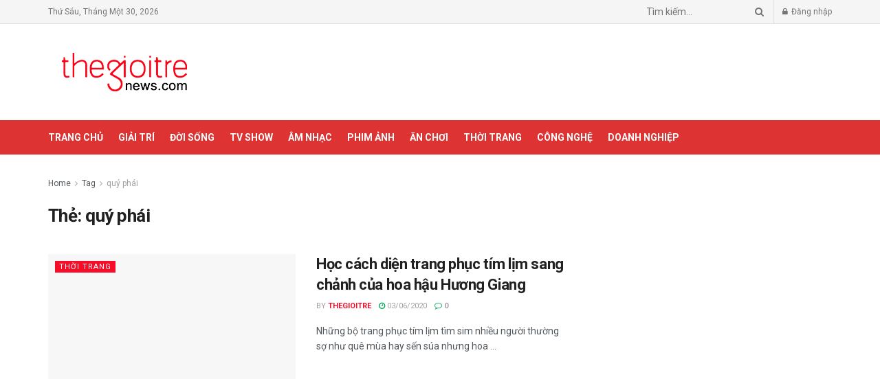

--- FILE ---
content_type: text/html; charset=UTF-8
request_url: https://thegioitrenews.com/tag/quy-phai
body_size: 17257
content:
<!doctype html>
<!--[if lt IE 7]> <html class="no-js lt-ie9 lt-ie8 lt-ie7" lang="vi"> <![endif]-->
<!--[if IE 7]>    <html class="no-js lt-ie9 lt-ie8" lang="vi"> <![endif]-->
<!--[if IE 8]>    <html class="no-js lt-ie9" lang="vi"> <![endif]-->
<!--[if IE 9]>    <html class="no-js lt-ie10" lang="vi"> <![endif]-->
<!--[if gt IE 8]><!--> <html class="no-js" lang="vi"> <!--<![endif]-->
<head><script>if(navigator.userAgent.match(/MSIE|Internet Explorer/i)||navigator.userAgent.match(/Trident\/7\..*?rv:11/i)){var href=document.location.href;if(!href.match(/[?&]nowprocket/)){if(href.indexOf("?")==-1){if(href.indexOf("#")==-1){document.location.href=href+"?nowprocket=1"}else{document.location.href=href.replace("#","?nowprocket=1#")}}else{if(href.indexOf("#")==-1){document.location.href=href+"&nowprocket=1"}else{document.location.href=href.replace("#","&nowprocket=1#")}}}}</script><script>class RocketLazyLoadScripts{constructor(e){this.triggerEvents=e,this.eventOptions={passive:!0},this.userEventListener=this.triggerListener.bind(this),this.delayedScripts={normal:[],async:[],defer:[]},this.allJQueries=[]}_addUserInteractionListener(e){this.triggerEvents.forEach((t=>window.addEventListener(t,e.userEventListener,e.eventOptions)))}_removeUserInteractionListener(e){this.triggerEvents.forEach((t=>window.removeEventListener(t,e.userEventListener,e.eventOptions)))}triggerListener(){this._removeUserInteractionListener(this),this._loadEverythingNow()}async _loadEverythingNow(){this._handleDocumentWrite(),this._registerAllDelayedScripts(),this._preloadAllScripts(),await this._loadScriptsFromList(this.delayedScripts.normal),await this._loadScriptsFromList(this.delayedScripts.defer),await this._loadScriptsFromList(this.delayedScripts.async),await this._triggerDOMContentLoaded(),await this._triggerWindowLoad(),window.dispatchEvent(new Event("rocket-allScriptsLoaded"))}_registerAllDelayedScripts(){document.querySelectorAll("script[type=rocketlazyloadscript]").forEach((e=>{e.hasAttribute("src")?e.hasAttribute("async")&&!1!==e.async?this.delayedScripts.async.push(e):e.hasAttribute("defer")&&!1!==e.defer||"module"===e.getAttribute("data-rocket-type")?this.delayedScripts.defer.push(e):this.delayedScripts.normal.push(e):this.delayedScripts.normal.push(e)}))}async _transformScript(e){return await this._requestAnimFrame(),new Promise((t=>{var n=document.createElement("script");[...e.attributes].forEach((e=>{let t=e.nodeName;"type"!==t&&("data-rocket-type"===t&&(t="type"),n.setAttribute(t,e.nodeValue))})),e.hasAttribute("src")?(n.addEventListener("load",t),n.addEventListener("error",t)):(n.text=e.text,t()),e.parentNode.replaceChild(n,e)}))}async _loadScriptsFromList(e){const t=e.shift();return t?(await this._transformScript(t),this._loadScriptsFromList(e)):Promise.resolve()}_preloadAllScripts(){var e=document.createDocumentFragment();[...this.delayedScripts.normal,...this.delayedScripts.defer,...this.delayedScripts.async].forEach((t=>{const n=t.getAttribute("src");if(n){const t=document.createElement("link");t.href=n,t.rel="preload",t.as="script",e.appendChild(t)}})),document.head.appendChild(e)}_delayEventListeners(){let e={};function t(t,n){!function(t){function n(n){return e[t].eventsToRewrite.indexOf(n)>=0?"rocket-"+n:n}e[t]||(e[t]={originalFunctions:{add:t.addEventListener,remove:t.removeEventListener},eventsToRewrite:[]},t.addEventListener=function(){arguments[0]=n(arguments[0]),e[t].originalFunctions.add.apply(t,arguments)},t.removeEventListener=function(){arguments[0]=n(arguments[0]),e[t].originalFunctions.remove.apply(t,arguments)})}(t),e[t].eventsToRewrite.push(n)}function n(e,t){const n=e[t];Object.defineProperty(e,t,{get:n||function(){},set:n=>{e["rocket"+t]=n}})}t(document,"DOMContentLoaded"),t(window,"DOMContentLoaded"),t(window,"load"),t(window,"pageshow"),t(document,"readystatechange"),n(document,"onreadystatechange"),n(window,"onload"),n(window,"onpageshow")}_delayJQueryReady(e){let t;Object.defineProperty(window,"jQuery",{get:()=>t,set(n){if(n&&n.fn&&!e.allJQueries.includes(n)){n.fn.ready=n.fn.init.prototype.ready=function(t){e.domReadyFired?t.bind(document)(n):document.addEventListener("rocket-DOMContentLoaded",(()=>t.bind(document)(n)))};const t=n.fn.on;n.fn.on=n.fn.init.prototype.on=function(){if(this[0]===window){function e(e){return e.split(" ").map((e=>"load"===e?"rocket-load":e)).join(" ")}"string"==typeof arguments[0]||arguments[0]instanceof String?arguments[0]=e(arguments[0]):"object"==typeof arguments[0]&&Object.keys(arguments[0]).forEach((t=>{delete Object.assign(arguments[0],{[e(t)]:arguments[0][t]})[t]}))}return t.apply(this,arguments),this},e.allJQueries.push(n)}t=n}})}async _triggerDOMContentLoaded(){this.domReadyFired=!0,await this._requestAnimFrame(),document.dispatchEvent(new Event("rocket-DOMContentLoaded")),await this._requestAnimFrame(),window.dispatchEvent(new Event("rocket-DOMContentLoaded")),await this._requestAnimFrame(),document.dispatchEvent(new Event("rocket-readystatechange")),await this._requestAnimFrame(),document.rocketonreadystatechange&&document.rocketonreadystatechange()}async _triggerWindowLoad(){await this._requestAnimFrame(),window.dispatchEvent(new Event("rocket-load")),await this._requestAnimFrame(),window.rocketonload&&window.rocketonload(),await this._requestAnimFrame(),this.allJQueries.forEach((e=>e(window).trigger("rocket-load"))),window.dispatchEvent(new Event("rocket-pageshow")),await this._requestAnimFrame(),window.rocketonpageshow&&window.rocketonpageshow()}_handleDocumentWrite(){const e=new Map;document.write=document.writeln=function(t){const n=document.currentScript,r=document.createRange(),i=n.parentElement;let o=e.get(n);void 0===o&&(o=n.nextSibling,e.set(n,o));const a=document.createDocumentFragment();r.setStart(a,0),a.appendChild(r.createContextualFragment(t)),i.insertBefore(a,o)}}async _requestAnimFrame(){return new Promise((e=>requestAnimationFrame(e)))}static run(){const e=new RocketLazyLoadScripts(["keydown","mouseover","touchmove","touchstart","wheel"]);e._delayEventListeners(),e._delayJQueryReady(e),e._addUserInteractionListener(e)}}RocketLazyLoadScripts.run();
</script>
    <meta http-equiv="Content-Type" content="text/html; charset=UTF-8" />
    <meta name='viewport' content='width=device-width, initial-scale=1, user-scalable=yes' />
    <link rel="profile" href="http://gmpg.org/xfn/11" />
    <link rel="pingback" href="https://thegioitrenews.com/xmlrpc.php" />
    <title>quý phái &#8211; Thế giới trẻ</title>
<meta name='robots' content='max-image-preview:large' />
<meta property="og:type" content="website">
<meta property="og:title" content="Học cách diện trang phục tím lịm sang chảnh của hoa hậu Hương Giang">
<meta property="og:site_name" content="Thế giới trẻ">
<meta property="og:description" content="Những bộ trang phục tím lịm tìm sim nhiều người thường sợ như quê mùa hay sến súa nhưng hoa hậu Hương Giang diện lên người lại cùng sang trọng, quý phái và trẻ trung.">
<meta property="og:url" content="https://thegioitrenews.com/tag/quy-phai">
<meta property="og:image" content="https://thegioitrenews.com/wp-content/uploads/2020/06/hg.jpg">
<meta property="og:image:height" content="466">
<meta property="og:image:width" content="700">
<meta name="twitter:card" content="summary">
<meta name="twitter:url" content="https://thegioitrenews.com/tag/quy-phai">
<meta name="twitter:title" content="Học cách diện trang phục tím lịm sang chảnh của hoa hậu Hương Giang">
<meta name="twitter:description" content="Những bộ trang phục tím lịm tìm sim nhiều người thường sợ như quê mùa hay sến súa nhưng hoa">
<meta name="twitter:image:src" content="https://thegioitrenews.com/wp-content/uploads/2020/06/hg.jpg">
<meta name="twitter:image:width" content="700">
<meta name="twitter:image:height" content="466">
<meta name="twitter:site" content="http://twitter.com">
			<script type="rocketlazyloadscript" data-rocket-type="text/javascript">
              var jnews_ajax_url = '/?ajax-request=jnews'
			</script>
			<script type="rocketlazyloadscript" data-rocket-type="text/javascript">;window.jnews=window.jnews||{},window.jnews.library=window.jnews.library||{},window.jnews.library=function(){"use strict";var t=this;t.win=window,t.doc=document,t.globalBody=t.doc.getElementsByTagName("body")[0],t.globalBody=t.globalBody?t.globalBody:t.doc,t.win.jnewsDataStorage=t.win.jnewsDataStorage||{_storage:new WeakMap,put:function(t,e,n){this._storage.has(t)||this._storage.set(t,new Map),this._storage.get(t).set(e,n)},get:function(t,e){return this._storage.get(t).get(e)},has:function(t,e){return this._storage.has(t)&&this._storage.get(t).has(e)},remove:function(t,e){var n=this._storage.get(t).delete(e);return 0===!this._storage.get(t).size&&this._storage.delete(t),n}},t.windowWidth=function(){return t.win.innerWidth||t.docEl.clientWidth||t.globalBody.clientWidth},t.windowHeight=function(){return t.win.innerHeight||t.docEl.clientHeight||t.globalBody.clientHeight},t.requestAnimationFrame=t.win.requestAnimationFrame||t.win.webkitRequestAnimationFrame||t.win.mozRequestAnimationFrame||t.win.msRequestAnimationFrame||window.oRequestAnimationFrame||function(t){return setTimeout(t,1e3/60)},t.cancelAnimationFrame=t.win.cancelAnimationFrame||t.win.webkitCancelAnimationFrame||t.win.webkitCancelRequestAnimationFrame||t.win.mozCancelAnimationFrame||t.win.msCancelRequestAnimationFrame||t.win.oCancelRequestAnimationFrame||function(t){clearTimeout(t)},t.classListSupport="classList"in document.createElement("_"),t.hasClass=t.classListSupport?function(t,e){return t.classList.contains(e)}:function(t,e){return t.className.indexOf(e)>=0},t.addClass=t.classListSupport?function(e,n){t.hasClass(e,n)||e.classList.add(n)}:function(e,n){t.hasClass(e,n)||(e.className+=" "+n)},t.removeClass=t.classListSupport?function(e,n){t.hasClass(e,n)&&e.classList.remove(n)}:function(e,n){t.hasClass(e,n)&&(e.className=e.className.replace(n,""))},t.objKeys=function(t){var e=[];for(var n in t)Object.prototype.hasOwnProperty.call(t,n)&&e.push(n);return e},t.isObjectSame=function(t,e){var n=!0;return JSON.stringify(t)!==JSON.stringify(e)&&(n=!1),n},t.extend=function(){for(var t,e,n,i=arguments[0]||{},o=1,a=arguments.length;o<a;o++)if(null!==(t=arguments[o]))for(e in t)i!==(n=t[e])&&void 0!==n&&(i[e]=n);return i},t.dataStorage=t.win.jnewsDataStorage,t.isVisible=function(t){return 0!==t.offsetWidth&&0!==t.offsetHeight||t.getBoundingClientRect().length},t.getHeight=function(t){return t.offsetHeight||t.clientHeight||t.getBoundingClientRect().height},t.getWidth=function(t){return t.offsetWidth||t.clientWidth||t.getBoundingClientRect().width},t.supportsPassive=!1;try{var e=Object.defineProperty({},"passive",{get:function(){t.supportsPassive=!0}});"createEvent"in t.doc?t.win.addEventListener("test",null,e):"fireEvent"in t.doc&&t.win.attachEvent("test",null)}catch(t){}t.passiveOption=!!t.supportsPassive&&{passive:!0},t.addEvents=function(e,n,i){for(var o in n){var a=["touchstart","touchmove"].indexOf(o)>=0&&!i&&t.passiveOption;"createEvent"in t.doc?e.addEventListener(o,n[o],a):"fireEvent"in t.doc&&e.attachEvent("on"+o,n[o])}},t.removeEvents=function(e,n){for(var i in n)"createEvent"in t.doc?e.removeEventListener(i,n[i]):"fireEvent"in t.doc&&e.detachEvent("on"+i,n[i])},t.triggerEvents=function(e,n,i){var o;i=i||{detail:null};return"createEvent"in t.doc?(!(o=t.doc.createEvent("CustomEvent")||new CustomEvent(n)).initCustomEvent||o.initCustomEvent(n,!0,!1,i),void e.dispatchEvent(o)):"fireEvent"in t.doc?((o=t.doc.createEventObject()).eventType=n,void e.fireEvent("on"+o.eventType,o)):void 0},t.getParents=function(e,n){void 0===n&&(n=t.doc);for(var i=[],o=e.parentNode,a=!1;!a;)if(o){var s=o;s.querySelectorAll(n).length?a=!0:(i.push(s),o=s.parentNode)}else i=[],a=!0;return i},t.forEach=function(t,e,n){for(var i=0,o=t.length;i<o;i++)e.call(n,t[i],i)},t.getText=function(t){return t.innerText||t.textContent},t.setText=function(t,e){var n="object"==typeof e?e.innerText||e.textContent:e;t.innerText&&(t.innerText=n),t.textContent&&(t.textContent=n)},t.httpBuildQuery=function(e){return t.objKeys(e).reduce(function e(n){var i=arguments.length>1&&void 0!==arguments[1]?arguments[1]:null;return function(o,a){var s=n[a];a=encodeURIComponent(a);var r=i?"".concat(i,"[").concat(a,"]"):a;return null==s||"function"==typeof s?(o.push("".concat(r,"=")),o):["number","boolean","string"].includes(typeof s)?(o.push("".concat(r,"=").concat(encodeURIComponent(s))),o):(o.push(t.objKeys(s).reduce(e(s,r),[]).join("&")),o)}}(e),[]).join("&")},t.scrollTo=function(e,n,i){function o(t,e,n){this.start=this.position(),this.change=t-this.start,this.currentTime=0,this.increment=20,this.duration=void 0===n?500:n,this.callback=e,this.finish=!1,this.animateScroll()}return Math.easeInOutQuad=function(t,e,n,i){return(t/=i/2)<1?n/2*t*t+e:-n/2*(--t*(t-2)-1)+e},o.prototype.stop=function(){this.finish=!0},o.prototype.move=function(e){t.doc.documentElement.scrollTop=e,t.globalBody.parentNode.scrollTop=e,t.globalBody.scrollTop=e},o.prototype.position=function(){return t.doc.documentElement.scrollTop||t.globalBody.parentNode.scrollTop||t.globalBody.scrollTop},o.prototype.animateScroll=function(){this.currentTime+=this.increment;var e=Math.easeInOutQuad(this.currentTime,this.start,this.change,this.duration);this.move(e),this.currentTime<this.duration&&!this.finish?t.requestAnimationFrame.call(t.win,this.animateScroll.bind(this)):this.callback&&"function"==typeof this.callback&&this.callback()},new o(e,n,i)},t.unwrap=function(e){var n,i=e;t.forEach(e,(function(t,e){n?n+=t:n=t})),i.replaceWith(n)},t.performance={start:function(t){performance.mark(t+"Start")},stop:function(t){performance.mark(t+"End"),performance.measure(t,t+"Start",t+"End")}},t.fps=function(){var e=0,n=0,i=0;!function(){var o=e=0,a=0,s=0,r=document.getElementById("fpsTable"),c=function(e){void 0===document.getElementsByTagName("body")[0]?t.requestAnimationFrame.call(t.win,(function(){c(e)})):document.getElementsByTagName("body")[0].appendChild(e)};null===r&&((r=document.createElement("div")).style.position="fixed",r.style.top="120px",r.style.left="10px",r.style.width="100px",r.style.height="20px",r.style.border="1px solid black",r.style.fontSize="11px",r.style.zIndex="100000",r.style.backgroundColor="white",r.id="fpsTable",c(r));var l=function(){i++,n=Date.now(),(a=(i/(s=(n-e)/1e3)).toPrecision(2))!=o&&(o=a,r.innerHTML=o+"fps"),1<s&&(e=n,i=0),t.requestAnimationFrame.call(t.win,l)};l()}()},t.instr=function(t,e){for(var n=0;n<e.length;n++)if(-1!==t.toLowerCase().indexOf(e[n].toLowerCase()))return!0},t.winLoad=function(e,n){function i(i){if("complete"===t.doc.readyState||"interactive"===t.doc.readyState)return!i||n?setTimeout(e,n||1):e(i),1}i()||t.addEvents(t.win,{load:i})},t.docReady=function(e,n){function i(i){if("complete"===t.doc.readyState||"interactive"===t.doc.readyState)return!i||n?setTimeout(e,n||1):e(i),1}i()||t.addEvents(t.doc,{DOMContentLoaded:i})},t.fireOnce=function(){t.docReady((function(){t.assets=t.assets||[],t.assets.length&&(t.boot(),t.load_assets())}),50)},t.boot=function(){t.length&&t.doc.querySelectorAll("style[media]").forEach((function(t){"not all"==t.getAttribute("media")&&t.removeAttribute("media")}))},t.create_js=function(e,n){var i=t.doc.createElement("script");switch(i.setAttribute("src",e),n){case"defer":i.setAttribute("defer",!0);break;case"async":i.setAttribute("async",!0);break;case"deferasync":i.setAttribute("defer",!0),i.setAttribute("async",!0)}t.globalBody.appendChild(i)},t.load_assets=function(){"object"==typeof t.assets&&t.forEach(t.assets.slice(0),(function(e,n){var i="";e.defer&&(i+="defer"),e.async&&(i+="async"),t.create_js(e.url,i);var o=t.assets.indexOf(e);o>-1&&t.assets.splice(o,1)})),t.assets=jnewsoption.au_scripts=window.jnewsads=[]},t.docReady((function(){t.globalBody=t.globalBody==t.doc?t.doc.getElementsByTagName("body")[0]:t.globalBody,t.globalBody=t.globalBody?t.globalBody:t.doc}))},window.jnews.library=new window.jnews.library;</script><link rel='dns-prefetch' href='//fonts.googleapis.com' />
<link rel='preconnect' href='https://fonts.gstatic.com' />
<link rel="alternate" type="application/rss+xml" title="Dòng thông tin Thế giới trẻ &raquo;" href="https://thegioitrenews.com/feed" />
<link rel="alternate" type="application/rss+xml" title="Dòng phản hồi Thế giới trẻ &raquo;" href="https://thegioitrenews.com/comments/feed" />
<link rel="alternate" type="application/rss+xml" title="Dòng thông tin cho Thẻ Thế giới trẻ &raquo; quý phái" href="https://thegioitrenews.com/tag/quy-phai/feed" />
<style type="text/css">
img.wp-smiley,
img.emoji {
	display: inline !important;
	border: none !important;
	box-shadow: none !important;
	height: 1em !important;
	width: 1em !important;
	margin: 0 0.07em !important;
	vertical-align: -0.1em !important;
	background: none !important;
	padding: 0 !important;
}
</style>
	<link rel='stylesheet' id='wp-block-library-css' href='https://thegioitrenews.com/wp-includes/css/dist/block-library/style.min.css?ver=6.1.9' type='text/css' media='all' />
<link rel='stylesheet' id='classic-theme-styles-css' href='https://thegioitrenews.com/wp-includes/css/classic-themes.min.css?ver=1' type='text/css' media='all' />
<style id='global-styles-inline-css' type='text/css'>
body{--wp--preset--color--black: #000000;--wp--preset--color--cyan-bluish-gray: #abb8c3;--wp--preset--color--white: #ffffff;--wp--preset--color--pale-pink: #f78da7;--wp--preset--color--vivid-red: #cf2e2e;--wp--preset--color--luminous-vivid-orange: #ff6900;--wp--preset--color--luminous-vivid-amber: #fcb900;--wp--preset--color--light-green-cyan: #7bdcb5;--wp--preset--color--vivid-green-cyan: #00d084;--wp--preset--color--pale-cyan-blue: #8ed1fc;--wp--preset--color--vivid-cyan-blue: #0693e3;--wp--preset--color--vivid-purple: #9b51e0;--wp--preset--gradient--vivid-cyan-blue-to-vivid-purple: linear-gradient(135deg,rgba(6,147,227,1) 0%,rgb(155,81,224) 100%);--wp--preset--gradient--light-green-cyan-to-vivid-green-cyan: linear-gradient(135deg,rgb(122,220,180) 0%,rgb(0,208,130) 100%);--wp--preset--gradient--luminous-vivid-amber-to-luminous-vivid-orange: linear-gradient(135deg,rgba(252,185,0,1) 0%,rgba(255,105,0,1) 100%);--wp--preset--gradient--luminous-vivid-orange-to-vivid-red: linear-gradient(135deg,rgba(255,105,0,1) 0%,rgb(207,46,46) 100%);--wp--preset--gradient--very-light-gray-to-cyan-bluish-gray: linear-gradient(135deg,rgb(238,238,238) 0%,rgb(169,184,195) 100%);--wp--preset--gradient--cool-to-warm-spectrum: linear-gradient(135deg,rgb(74,234,220) 0%,rgb(151,120,209) 20%,rgb(207,42,186) 40%,rgb(238,44,130) 60%,rgb(251,105,98) 80%,rgb(254,248,76) 100%);--wp--preset--gradient--blush-light-purple: linear-gradient(135deg,rgb(255,206,236) 0%,rgb(152,150,240) 100%);--wp--preset--gradient--blush-bordeaux: linear-gradient(135deg,rgb(254,205,165) 0%,rgb(254,45,45) 50%,rgb(107,0,62) 100%);--wp--preset--gradient--luminous-dusk: linear-gradient(135deg,rgb(255,203,112) 0%,rgb(199,81,192) 50%,rgb(65,88,208) 100%);--wp--preset--gradient--pale-ocean: linear-gradient(135deg,rgb(255,245,203) 0%,rgb(182,227,212) 50%,rgb(51,167,181) 100%);--wp--preset--gradient--electric-grass: linear-gradient(135deg,rgb(202,248,128) 0%,rgb(113,206,126) 100%);--wp--preset--gradient--midnight: linear-gradient(135deg,rgb(2,3,129) 0%,rgb(40,116,252) 100%);--wp--preset--duotone--dark-grayscale: url('#wp-duotone-dark-grayscale');--wp--preset--duotone--grayscale: url('#wp-duotone-grayscale');--wp--preset--duotone--purple-yellow: url('#wp-duotone-purple-yellow');--wp--preset--duotone--blue-red: url('#wp-duotone-blue-red');--wp--preset--duotone--midnight: url('#wp-duotone-midnight');--wp--preset--duotone--magenta-yellow: url('#wp-duotone-magenta-yellow');--wp--preset--duotone--purple-green: url('#wp-duotone-purple-green');--wp--preset--duotone--blue-orange: url('#wp-duotone-blue-orange');--wp--preset--font-size--small: 13px;--wp--preset--font-size--medium: 20px;--wp--preset--font-size--large: 36px;--wp--preset--font-size--x-large: 42px;--wp--preset--spacing--20: 0.44rem;--wp--preset--spacing--30: 0.67rem;--wp--preset--spacing--40: 1rem;--wp--preset--spacing--50: 1.5rem;--wp--preset--spacing--60: 2.25rem;--wp--preset--spacing--70: 3.38rem;--wp--preset--spacing--80: 5.06rem;}:where(.is-layout-flex){gap: 0.5em;}body .is-layout-flow > .alignleft{float: left;margin-inline-start: 0;margin-inline-end: 2em;}body .is-layout-flow > .alignright{float: right;margin-inline-start: 2em;margin-inline-end: 0;}body .is-layout-flow > .aligncenter{margin-left: auto !important;margin-right: auto !important;}body .is-layout-constrained > .alignleft{float: left;margin-inline-start: 0;margin-inline-end: 2em;}body .is-layout-constrained > .alignright{float: right;margin-inline-start: 2em;margin-inline-end: 0;}body .is-layout-constrained > .aligncenter{margin-left: auto !important;margin-right: auto !important;}body .is-layout-constrained > :where(:not(.alignleft):not(.alignright):not(.alignfull)){max-width: var(--wp--style--global--content-size);margin-left: auto !important;margin-right: auto !important;}body .is-layout-constrained > .alignwide{max-width: var(--wp--style--global--wide-size);}body .is-layout-flex{display: flex;}body .is-layout-flex{flex-wrap: wrap;align-items: center;}body .is-layout-flex > *{margin: 0;}:where(.wp-block-columns.is-layout-flex){gap: 2em;}.has-black-color{color: var(--wp--preset--color--black) !important;}.has-cyan-bluish-gray-color{color: var(--wp--preset--color--cyan-bluish-gray) !important;}.has-white-color{color: var(--wp--preset--color--white) !important;}.has-pale-pink-color{color: var(--wp--preset--color--pale-pink) !important;}.has-vivid-red-color{color: var(--wp--preset--color--vivid-red) !important;}.has-luminous-vivid-orange-color{color: var(--wp--preset--color--luminous-vivid-orange) !important;}.has-luminous-vivid-amber-color{color: var(--wp--preset--color--luminous-vivid-amber) !important;}.has-light-green-cyan-color{color: var(--wp--preset--color--light-green-cyan) !important;}.has-vivid-green-cyan-color{color: var(--wp--preset--color--vivid-green-cyan) !important;}.has-pale-cyan-blue-color{color: var(--wp--preset--color--pale-cyan-blue) !important;}.has-vivid-cyan-blue-color{color: var(--wp--preset--color--vivid-cyan-blue) !important;}.has-vivid-purple-color{color: var(--wp--preset--color--vivid-purple) !important;}.has-black-background-color{background-color: var(--wp--preset--color--black) !important;}.has-cyan-bluish-gray-background-color{background-color: var(--wp--preset--color--cyan-bluish-gray) !important;}.has-white-background-color{background-color: var(--wp--preset--color--white) !important;}.has-pale-pink-background-color{background-color: var(--wp--preset--color--pale-pink) !important;}.has-vivid-red-background-color{background-color: var(--wp--preset--color--vivid-red) !important;}.has-luminous-vivid-orange-background-color{background-color: var(--wp--preset--color--luminous-vivid-orange) !important;}.has-luminous-vivid-amber-background-color{background-color: var(--wp--preset--color--luminous-vivid-amber) !important;}.has-light-green-cyan-background-color{background-color: var(--wp--preset--color--light-green-cyan) !important;}.has-vivid-green-cyan-background-color{background-color: var(--wp--preset--color--vivid-green-cyan) !important;}.has-pale-cyan-blue-background-color{background-color: var(--wp--preset--color--pale-cyan-blue) !important;}.has-vivid-cyan-blue-background-color{background-color: var(--wp--preset--color--vivid-cyan-blue) !important;}.has-vivid-purple-background-color{background-color: var(--wp--preset--color--vivid-purple) !important;}.has-black-border-color{border-color: var(--wp--preset--color--black) !important;}.has-cyan-bluish-gray-border-color{border-color: var(--wp--preset--color--cyan-bluish-gray) !important;}.has-white-border-color{border-color: var(--wp--preset--color--white) !important;}.has-pale-pink-border-color{border-color: var(--wp--preset--color--pale-pink) !important;}.has-vivid-red-border-color{border-color: var(--wp--preset--color--vivid-red) !important;}.has-luminous-vivid-orange-border-color{border-color: var(--wp--preset--color--luminous-vivid-orange) !important;}.has-luminous-vivid-amber-border-color{border-color: var(--wp--preset--color--luminous-vivid-amber) !important;}.has-light-green-cyan-border-color{border-color: var(--wp--preset--color--light-green-cyan) !important;}.has-vivid-green-cyan-border-color{border-color: var(--wp--preset--color--vivid-green-cyan) !important;}.has-pale-cyan-blue-border-color{border-color: var(--wp--preset--color--pale-cyan-blue) !important;}.has-vivid-cyan-blue-border-color{border-color: var(--wp--preset--color--vivid-cyan-blue) !important;}.has-vivid-purple-border-color{border-color: var(--wp--preset--color--vivid-purple) !important;}.has-vivid-cyan-blue-to-vivid-purple-gradient-background{background: var(--wp--preset--gradient--vivid-cyan-blue-to-vivid-purple) !important;}.has-light-green-cyan-to-vivid-green-cyan-gradient-background{background: var(--wp--preset--gradient--light-green-cyan-to-vivid-green-cyan) !important;}.has-luminous-vivid-amber-to-luminous-vivid-orange-gradient-background{background: var(--wp--preset--gradient--luminous-vivid-amber-to-luminous-vivid-orange) !important;}.has-luminous-vivid-orange-to-vivid-red-gradient-background{background: var(--wp--preset--gradient--luminous-vivid-orange-to-vivid-red) !important;}.has-very-light-gray-to-cyan-bluish-gray-gradient-background{background: var(--wp--preset--gradient--very-light-gray-to-cyan-bluish-gray) !important;}.has-cool-to-warm-spectrum-gradient-background{background: var(--wp--preset--gradient--cool-to-warm-spectrum) !important;}.has-blush-light-purple-gradient-background{background: var(--wp--preset--gradient--blush-light-purple) !important;}.has-blush-bordeaux-gradient-background{background: var(--wp--preset--gradient--blush-bordeaux) !important;}.has-luminous-dusk-gradient-background{background: var(--wp--preset--gradient--luminous-dusk) !important;}.has-pale-ocean-gradient-background{background: var(--wp--preset--gradient--pale-ocean) !important;}.has-electric-grass-gradient-background{background: var(--wp--preset--gradient--electric-grass) !important;}.has-midnight-gradient-background{background: var(--wp--preset--gradient--midnight) !important;}.has-small-font-size{font-size: var(--wp--preset--font-size--small) !important;}.has-medium-font-size{font-size: var(--wp--preset--font-size--medium) !important;}.has-large-font-size{font-size: var(--wp--preset--font-size--large) !important;}.has-x-large-font-size{font-size: var(--wp--preset--font-size--x-large) !important;}
.wp-block-navigation a:where(:not(.wp-element-button)){color: inherit;}
:where(.wp-block-columns.is-layout-flex){gap: 2em;}
.wp-block-pullquote{font-size: 1.5em;line-height: 1.6;}
</style>
<link rel='stylesheet' id='jnews-parent-style-css' href='https://thegioitrenews.com/wp-content/themes/jnews/style.css?ver=6.1.9' type='text/css' media='all' />
<link data-minify="1" rel='stylesheet' id='js_composer_front-css' href='https://thegioitrenews.com/wp-content/cache/min/1/wp-content/plugins/js_composer/assets/css/js_composer.min.css?ver=1663208718' type='text/css' media='all' />
<link rel='stylesheet' id='jeg_customizer_font-css' href='//fonts.googleapis.com/css?family=Roboto%3Aregular%2C500%2C700%2C500%2Cregular&#038;display=swap&#038;ver=1.2.6' type='text/css' media='all' />
<link data-minify="1" rel='stylesheet' id='jnews-frontend-css' href='https://thegioitrenews.com/wp-content/cache/min/1/wp-content/themes/jnews/assets/dist/frontend.min.css?ver=1663208719' type='text/css' media='all' />
<link rel='stylesheet' id='jnews-style-css' href='https://thegioitrenews.com/wp-content/themes/saokul-child/style.css?ver=1.0.0' type='text/css' media='all' />
<link data-minify="1" rel='stylesheet' id='jnews-darkmode-css' href='https://thegioitrenews.com/wp-content/cache/min/1/wp-content/themes/jnews/assets/css/darkmode.css?ver=1663208719' type='text/css' media='all' />
<link data-minify="1" rel='stylesheet' id='jnews-social-login-style-css' href='https://thegioitrenews.com/wp-content/cache/min/1/wp-content/plugins/jnews-social-login/assets/css/plugin.css?ver=1663208719' type='text/css' media='all' />
<link data-minify="1" rel='stylesheet' id='jnews-select-share-css' href='https://thegioitrenews.com/wp-content/cache/min/1/wp-content/plugins/jnews-social-share/assets/css/plugin.css?ver=1663208942' type='text/css' media='all' />
<script type="rocketlazyloadscript" data-rocket-type='text/javascript' src='https://thegioitrenews.com/wp-includes/js/jquery/jquery.min.js?ver=3.6.1' id='jquery-core-js'></script>
<script type="rocketlazyloadscript" data-rocket-type='text/javascript' src='https://thegioitrenews.com/wp-includes/js/jquery/jquery-migrate.min.js?ver=3.3.2' id='jquery-migrate-js'></script>
<script type="rocketlazyloadscript" data-minify="1" data-rocket-type='text/javascript' src='https://thegioitrenews.com/wp-content/cache/min/1/wp-content/plugins/foxtool/link/index.js?ver=1754126824' id='index-ft-js'></script>
<link rel="https://api.w.org/" href="https://thegioitrenews.com/wp-json/" /><link rel="alternate" type="application/json" href="https://thegioitrenews.com/wp-json/wp/v2/tags/170" /><link rel="EditURI" type="application/rsd+xml" title="RSD" href="https://thegioitrenews.com/xmlrpc.php?rsd" />
<link rel="wlwmanifest" type="application/wlwmanifest+xml" href="https://thegioitrenews.com/wp-includes/wlwmanifest.xml" />
<meta name="generator" content="WordPress 6.1.9" />
<meta name="generator" content="Powered by WPBakery Page Builder - drag and drop page builder for WordPress."/>
<script type='application/ld+json'>{"@context":"http:\/\/schema.org","@type":"Organization","@id":"https:\/\/thegioitrenews.com\/#organization","url":"https:\/\/thegioitrenews.com\/","name":"","logo":{"@type":"ImageObject","url":""},"sameAs":["http:\/\/facebook.com","http:\/\/twitter.com","https:\/\/plus.google.com\/+Jegtheme","http:\/\/youtube.com","http:\/\/jnews.jegtheme.com\/default\/feed\/"]}</script>
<script type='application/ld+json'>{"@context":"http:\/\/schema.org","@type":"WebSite","@id":"https:\/\/thegioitrenews.com\/#website","url":"https:\/\/thegioitrenews.com\/","name":"","potentialAction":{"@type":"SearchAction","target":"https:\/\/thegioitrenews.com\/?s={search_term_string}","query-input":"required name=search_term_string"}}</script>
<link rel="icon" href="https://thegioitrenews.com/wp-content/uploads/2020/06/cropped-ico-32x32.png" sizes="32x32" />
<link rel="icon" href="https://thegioitrenews.com/wp-content/uploads/2020/06/cropped-ico-192x192.png" sizes="192x192" />
<link rel="apple-touch-icon" href="https://thegioitrenews.com/wp-content/uploads/2020/06/cropped-ico-180x180.png" />
<meta name="msapplication-TileImage" content="https://thegioitrenews.com/wp-content/uploads/2020/06/cropped-ico-270x270.png" />
<style id="jeg_dynamic_css" type="text/css" data-type="jeg_custom-css">body { --j-alt-color : #00a855; } .jeg_post_meta .fa, .entry-header .jeg_post_meta .fa, .jeg_review_stars, .jeg_price_review_list { color : #00a855; } .jeg_share_button.share-float.share-monocrhome a { background-color : #00a855; } .jeg_header .jeg_bottombar.jeg_navbar_wrapper:not(.jeg_navbar_boxed), .jeg_header .jeg_bottombar.jeg_navbar_boxed .jeg_nav_row { background : #dd3333; } .jeg_header .jeg_bottombar a, .jeg_header .jeg_bottombar.jeg_navbar_dark a { color : #ffffff; } .jeg_header .jeg_bottombar, .jeg_header .jeg_bottombar.jeg_navbar_dark, .jeg_bottombar.jeg_navbar_boxed .jeg_nav_row, .jeg_bottombar.jeg_navbar_dark.jeg_navbar_boxed .jeg_nav_row { border-top-width : 0px; } .jeg_stickybar, .jeg_stickybar.dark { color : #ffffff; } .jeg_stickybar a, .jeg_stickybar.dark a { color : #fcfcfc; } .jeg_mobile_midbar, .jeg_mobile_midbar.dark { background : #00a855; } .jeg_header .socials_widget > a > i.fa:before { color : #f5f5f5; } .jeg_header .socials_widget.nobg > a > span.jeg-icon svg { fill : #f5f5f5; } .jeg_header .socials_widget > a > span.jeg-icon svg { fill : #f5f5f5; } body,input,textarea,select,.chosen-container-single .chosen-single,.btn,.button { font-family: Roboto,Helvetica,Arial,sans-serif; } .jeg_post_title, .entry-header .jeg_post_title, .jeg_single_tpl_2 .entry-header .jeg_post_title, .jeg_single_tpl_3 .entry-header .jeg_post_title, .jeg_single_tpl_6 .entry-header .jeg_post_title, .jeg_content .jeg_custom_title_wrapper .jeg_post_title { font-family: Roboto,Helvetica,Arial,sans-serif;font-weight : 500; font-style : normal;  } .jeg_post_excerpt p, .content-inner p { font-family: Roboto,Helvetica,Arial,sans-serif;font-weight : 400; font-style : normal;  } </style><style type="text/css">
					.no_thumbnail .jeg_thumb,
					.thumbnail-container.no_thumbnail {
					    display: none !important;
					}
					.jeg_search_result .jeg_pl_xs_3.no_thumbnail .jeg_postblock_content,
					.jeg_sidefeed .jeg_pl_xs_3.no_thumbnail .jeg_postblock_content,
					.jeg_pl_sm.no_thumbnail .jeg_postblock_content {
					    margin-left: 0;
					}
					.jeg_postblock_11 .no_thumbnail .jeg_postblock_content,
					.jeg_postblock_12 .no_thumbnail .jeg_postblock_content,
					.jeg_postblock_12.jeg_col_3o3 .no_thumbnail .jeg_postblock_content  {
					    margin-top: 0;
					}
					.jeg_postblock_15 .jeg_pl_md_box.no_thumbnail .jeg_postblock_content,
					.jeg_postblock_19 .jeg_pl_md_box.no_thumbnail .jeg_postblock_content,
					.jeg_postblock_24 .jeg_pl_md_box.no_thumbnail .jeg_postblock_content,
					.jeg_sidefeed .jeg_pl_md_box .jeg_postblock_content {
					    position: relative;
					}
					.jeg_postblock_carousel_2 .no_thumbnail .jeg_post_title a,
					.jeg_postblock_carousel_2 .no_thumbnail .jeg_post_title a:hover,
					.jeg_postblock_carousel_2 .no_thumbnail .jeg_post_meta .fa {
					    color: #212121 !important;
					} 
				</style>		<style type="text/css" id="wp-custom-css">
			/* tắt Read more */
.jeg_readmore {
	display: none;
}


.jeg_pl_md_2, .jeg_pl_md_3 {
    border-bottom: 1px solid #eee;
    PADDING-BOTTOM: 30PX;
	
}

		</style>
		<noscript><style> .wpb_animate_when_almost_visible { opacity: 1; }</style></noscript></head>
<body class="archive tag tag-quy-phai tag-170 wp-embed-responsive jeg_toggle_dark jnews jsc_normal wpb-js-composer js-comp-ver-6.7.0 vc_responsive">

    
    
    <div class="jeg_ad jeg_ad_top jnews_header_top_ads">
        <div class='ads-wrapper  '></div>    </div>

    <!-- The Main Wrapper
    ============================================= -->
    <div class="jeg_viewport">

        
        <div class="jeg_header_wrapper">
            <div class="jeg_header_instagram_wrapper">
    </div>

<!-- HEADER -->
<div class="jeg_header normal">
    <div class="jeg_topbar jeg_container normal">
    <div class="container">
        <div class="jeg_nav_row">
            
                <div class="jeg_nav_col jeg_nav_left  jeg_nav_grow">
                    <div class="item_wrap jeg_nav_alignleft">
                        <div class="jeg_nav_item jeg_top_date">
    Thứ Sáu, Tháng Một 30, 2026</div>                    </div>
                </div>

                
                <div class="jeg_nav_col jeg_nav_center  jeg_nav_normal">
                    <div class="item_wrap jeg_nav_aligncenter">
                                            </div>
                </div>

                
                <div class="jeg_nav_col jeg_nav_right  jeg_nav_normal">
                    <div class="item_wrap jeg_nav_alignright">
                        <!-- Search Form -->
<div class="jeg_nav_item jeg_nav_search">
	<div class="jeg_search_wrapper jeg_search_no_expand round">
	    <a href="#" class="jeg_search_toggle"><i class="fa fa-search"></i></a>
	    <form action="https://thegioitrenews.com/" method="get" class="jeg_search_form" target="_top">
    <input name="s" class="jeg_search_input" placeholder="Tìm kiếm..." type="text" value="" autocomplete="off">
    <button aria-label="Search Button" type="submit" class="jeg_search_button btn"><i class="fa fa-search"></i></button>
</form>
<!-- jeg_search_hide with_result no_result -->
<div class="jeg_search_result jeg_search_hide with_result">
    <div class="search-result-wrapper">
    </div>
    <div class="search-link search-noresult">
        Không kết quả    </div>
    <div class="search-link search-all-button">
        <i class="fa fa-search"></i> Xem tất cả kết quả    </div>
</div>	</div>
</div><div class="jeg_nav_item jeg_nav_account">
    <ul class="jeg_accountlink jeg_menu">
        <li><a href="#jeg_loginform" class="jeg_popuplink"><i class="fa fa-lock"></i> Đăng nhập</a></li>    </ul>
</div>                    </div>
                </div>

                        </div>
    </div>
</div><!-- /.jeg_container --><div class="jeg_midbar jeg_container normal">
    <div class="container">
        <div class="jeg_nav_row">
            
                <div class="jeg_nav_col jeg_nav_left jeg_nav_normal">
                    <div class="item_wrap jeg_nav_alignleft">
                        <div class="jeg_nav_item jeg_logo jeg_desktop_logo">
			<div class="site-title">
	    	<a href="https://thegioitrenews.com/" style="padding: 0 0 0 0;">
	    	    <img class='jeg_logo_img' src="https://thegioitrenews.com/wp-content/uploads/2022/08/logoo.png"  alt="Thế giới trẻ"data-light-src="https://thegioitrenews.com/wp-content/uploads/2022/08/logoo.png" data-light-srcset="https://thegioitrenews.com/wp-content/uploads/2022/08/logoo.png 1x,  2x" data-dark-src="" data-dark-srcset=" 1x, https://thegioitrenews.com/wp-content/uploads/2022/08/logoo.png 2x">	    	</a>
	    </div>
	</div>                    </div>
                </div>

                
                <div class="jeg_nav_col jeg_nav_center jeg_nav_normal">
                    <div class="item_wrap jeg_nav_aligncenter">
                                            </div>
                </div>

                
                <div class="jeg_nav_col jeg_nav_right jeg_nav_grow">
                    <div class="item_wrap jeg_nav_alignright">
                        <div class="jeg_nav_item jeg_ad jeg_ad_top jnews_header_ads">
    <div class='ads-wrapper  '><a href='https://ilumail.com' rel="noopener" class='adlink ads_image '>
                                    <img src='https://thegioitrenews.com/wp-content/themes/jnews/assets/img/jeg-empty.png' class='lazyload' data-src='https://thegioitrenews.com/wp-content/uploads/2022/08/Untitled-1.png' alt='Advertisement' data-pin-no-hover="true">
                                </a></div></div>                    </div>
                </div>

                        </div>
    </div>
</div><div class="jeg_bottombar jeg_navbar jeg_container jeg_navbar_wrapper jeg_navbar_normal jeg_navbar_normal">
    <div class="container">
        <div class="jeg_nav_row">
            
                <div class="jeg_nav_col jeg_nav_left jeg_nav_grow">
                    <div class="item_wrap jeg_nav_alignleft">
                        <div class="jeg_nav_item jeg_main_menu_wrapper">
<div class="jeg_mainmenu_wrap"><ul class="jeg_menu jeg_main_menu jeg_menu_style_1" data-animation="animate"><li id="menu-item-116" class="menu-item menu-item-type-post_type menu-item-object-page menu-item-home menu-item-116 bgnav" data-item-row="default" ><a href="https://thegioitrenews.com/">Trang chủ</a></li>
<li id="menu-item-200" class="menu-item menu-item-type-taxonomy menu-item-object-category menu-item-200 bgnav" data-item-row="default" ><a href="https://thegioitrenews.com/giai-tri">Giải Trí</a></li>
<li id="menu-item-199" class="menu-item menu-item-type-taxonomy menu-item-object-category menu-item-199 bgnav" data-item-row="default" ><a href="https://thegioitrenews.com/doi-song">Đời Sống</a></li>
<li id="menu-item-203" class="menu-item menu-item-type-taxonomy menu-item-object-category menu-item-203 bgnav" data-item-row="default" ><a href="https://thegioitrenews.com/tv-show">TV Show</a></li>
<li id="menu-item-195" class="menu-item menu-item-type-taxonomy menu-item-object-category menu-item-195 bgnav" data-item-row="default" ><a href="https://thegioitrenews.com/am-nhac">Âm Nhạc</a></li>
<li id="menu-item-201" class="menu-item menu-item-type-taxonomy menu-item-object-category menu-item-201 bgnav" data-item-row="default" ><a href="https://thegioitrenews.com/phim-anh">Phim Ảnh</a></li>
<li id="menu-item-196" class="menu-item menu-item-type-taxonomy menu-item-object-category menu-item-196 bgnav" data-item-row="default" ><a href="https://thegioitrenews.com/an-choi">Ăn Chơi</a></li>
<li id="menu-item-202" class="menu-item menu-item-type-taxonomy menu-item-object-category menu-item-202 bgnav" data-item-row="default" ><a href="https://thegioitrenews.com/thoi-trang">Thời Trang</a></li>
<li id="menu-item-197" class="menu-item menu-item-type-taxonomy menu-item-object-category menu-item-197 bgnav" data-item-row="default" ><a href="https://thegioitrenews.com/cong-nghe">Công Nghệ</a></li>
<li id="menu-item-198" class="menu-item menu-item-type-taxonomy menu-item-object-category menu-item-198 bgnav" data-item-row="default" ><a href="https://thegioitrenews.com/doanh-nghiep">Doanh Nghiệp</a></li>
</ul></div></div>
                    </div>
                </div>

                
                <div class="jeg_nav_col jeg_nav_center jeg_nav_normal">
                    <div class="item_wrap jeg_nav_aligncenter">
                                            </div>
                </div>

                
                <div class="jeg_nav_col jeg_nav_right jeg_nav_normal">
                    <div class="item_wrap jeg_nav_alignright">
                                            </div>
                </div>

                        </div>
    </div>
</div></div><!-- /.jeg_header -->        </div>

        <div class="jeg_header_sticky">
            <div class="sticky_blankspace"></div>
<div class="jeg_header normal">
    <div class="jeg_container">
        <div data-mode="fixed" class="jeg_stickybar jeg_navbar jeg_navbar_wrapper jeg_navbar_normal jeg_navbar_normal">
            <div class="container">
    <div class="jeg_nav_row">
        
            <div class="jeg_nav_col jeg_nav_left jeg_nav_grow">
                <div class="item_wrap jeg_nav_alignleft">
                    <div class="jeg_nav_item jeg_logo">
    <div class="site-title">
    	<a href="https://thegioitrenews.com/">
    	    <img class='jeg_logo_img' src="https://thegioitrenews.com/wp-content/uploads/2022/08/logoo.png" srcset="https://thegioitrenews.com/wp-content/uploads/2022/08/logoo.png 1x, https://thegioitrenews.com/wp-content/uploads/2022/08/logoo.png 2x" alt="Thế giới trẻ"data-light-src="https://thegioitrenews.com/wp-content/uploads/2022/08/logoo.png" data-light-srcset="https://thegioitrenews.com/wp-content/uploads/2022/08/logoo.png 1x, https://thegioitrenews.com/wp-content/uploads/2022/08/logoo.png 2x" data-dark-src="" data-dark-srcset=" 1x,  2x">    	</a>
    </div>
</div><div class="jeg_nav_item jeg_main_menu_wrapper">
<div class="jeg_mainmenu_wrap"><ul class="jeg_menu jeg_main_menu jeg_menu_style_1" data-animation="animate"><li id="menu-item-116" class="menu-item menu-item-type-post_type menu-item-object-page menu-item-home menu-item-116 bgnav" data-item-row="default" ><a href="https://thegioitrenews.com/">Trang chủ</a></li>
<li id="menu-item-200" class="menu-item menu-item-type-taxonomy menu-item-object-category menu-item-200 bgnav" data-item-row="default" ><a href="https://thegioitrenews.com/giai-tri">Giải Trí</a></li>
<li id="menu-item-199" class="menu-item menu-item-type-taxonomy menu-item-object-category menu-item-199 bgnav" data-item-row="default" ><a href="https://thegioitrenews.com/doi-song">Đời Sống</a></li>
<li id="menu-item-203" class="menu-item menu-item-type-taxonomy menu-item-object-category menu-item-203 bgnav" data-item-row="default" ><a href="https://thegioitrenews.com/tv-show">TV Show</a></li>
<li id="menu-item-195" class="menu-item menu-item-type-taxonomy menu-item-object-category menu-item-195 bgnav" data-item-row="default" ><a href="https://thegioitrenews.com/am-nhac">Âm Nhạc</a></li>
<li id="menu-item-201" class="menu-item menu-item-type-taxonomy menu-item-object-category menu-item-201 bgnav" data-item-row="default" ><a href="https://thegioitrenews.com/phim-anh">Phim Ảnh</a></li>
<li id="menu-item-196" class="menu-item menu-item-type-taxonomy menu-item-object-category menu-item-196 bgnav" data-item-row="default" ><a href="https://thegioitrenews.com/an-choi">Ăn Chơi</a></li>
<li id="menu-item-202" class="menu-item menu-item-type-taxonomy menu-item-object-category menu-item-202 bgnav" data-item-row="default" ><a href="https://thegioitrenews.com/thoi-trang">Thời Trang</a></li>
<li id="menu-item-197" class="menu-item menu-item-type-taxonomy menu-item-object-category menu-item-197 bgnav" data-item-row="default" ><a href="https://thegioitrenews.com/cong-nghe">Công Nghệ</a></li>
<li id="menu-item-198" class="menu-item menu-item-type-taxonomy menu-item-object-category menu-item-198 bgnav" data-item-row="default" ><a href="https://thegioitrenews.com/doanh-nghiep">Doanh Nghiệp</a></li>
</ul></div></div>
                </div>
            </div>

            
            <div class="jeg_nav_col jeg_nav_center jeg_nav_normal">
                <div class="item_wrap jeg_nav_aligncenter">
                                    </div>
            </div>

            
            <div class="jeg_nav_col jeg_nav_right jeg_nav_normal">
                <div class="item_wrap jeg_nav_alignright">
                    <!-- Search Icon -->
<div class="jeg_nav_item jeg_search_wrapper search_icon jeg_search_popup_expand">
    <a href="#" class="jeg_search_toggle"><i class="fa fa-search"></i></a>
    <form action="https://thegioitrenews.com/" method="get" class="jeg_search_form" target="_top">
    <input name="s" class="jeg_search_input" placeholder="Tìm kiếm..." type="text" value="" autocomplete="off">
    <button aria-label="Search Button" type="submit" class="jeg_search_button btn"><i class="fa fa-search"></i></button>
</form>
<!-- jeg_search_hide with_result no_result -->
<div class="jeg_search_result jeg_search_hide with_result">
    <div class="search-result-wrapper">
    </div>
    <div class="search-link search-noresult">
        Không kết quả    </div>
    <div class="search-link search-all-button">
        <i class="fa fa-search"></i> Xem tất cả kết quả    </div>
</div></div>                </div>
            </div>

                </div>
</div>        </div>
    </div>
</div>
        </div>

        <div class="jeg_navbar_mobile_wrapper">
            <div class="jeg_navbar_mobile" data-mode="scroll">
    <div class="jeg_mobile_bottombar jeg_mobile_midbar jeg_container dark">
    <div class="container">
        <div class="jeg_nav_row">
            
                <div class="jeg_nav_col jeg_nav_left jeg_nav_normal">
                    <div class="item_wrap jeg_nav_alignleft">
                        <div class="jeg_nav_item">
    <a href="#" class="toggle_btn jeg_mobile_toggle"><i class="fa fa-bars"></i></a>
</div>                    </div>
                </div>

                
                <div class="jeg_nav_col jeg_nav_center jeg_nav_grow">
                    <div class="item_wrap jeg_nav_aligncenter">
                        <div class="jeg_nav_item jeg_mobile_logo">
			<div class="site-title">
	    	<a href="https://thegioitrenews.com/">
		        <img class='jeg_logo_img' src="https://thegioitrenews.com/wp-content/uploads/2022/08/logoo.png"  alt="Thế giới trẻ"data-light-src="https://thegioitrenews.com/wp-content/uploads/2022/08/logoo.png" data-light-srcset="https://thegioitrenews.com/wp-content/uploads/2022/08/logoo.png 1x,  2x" data-dark-src="" data-dark-srcset=" 1x, https://thegioitrenews.com/wp-content/uploads/2020/06/logo2.png 2x">		    </a>
	    </div>
	</div>                    </div>
                </div>

                
                <div class="jeg_nav_col jeg_nav_right jeg_nav_normal">
                    <div class="item_wrap jeg_nav_alignright">
                        <div class="jeg_nav_item jeg_search_wrapper jeg_search_popup_expand">
    <a href="#" class="jeg_search_toggle"><i class="fa fa-search"></i></a>
	<form action="https://thegioitrenews.com/" method="get" class="jeg_search_form" target="_top">
    <input name="s" class="jeg_search_input" placeholder="Tìm kiếm..." type="text" value="" autocomplete="off">
    <button aria-label="Search Button" type="submit" class="jeg_search_button btn"><i class="fa fa-search"></i></button>
</form>
<!-- jeg_search_hide with_result no_result -->
<div class="jeg_search_result jeg_search_hide with_result">
    <div class="search-result-wrapper">
    </div>
    <div class="search-link search-noresult">
        Không kết quả    </div>
    <div class="search-link search-all-button">
        <i class="fa fa-search"></i> Xem tất cả kết quả    </div>
</div></div>                    </div>
                </div>

                        </div>
    </div>
</div></div>
<div class="sticky_blankspace" style="height: 60px;"></div>        </div>

        
<div class="jeg_main ">
    <div class="jeg_container">
        <div class="jeg_content">
            <div class="jeg_section">
                <div class="container">

                    <div class="jeg_ad jeg_archive jnews_archive_above_content_ads "><div class='ads-wrapper  '></div></div>
                    <div class="jeg_cat_content row">
                        <div class="jeg_main_content col-sm-8">
                            <div class="jeg_inner_content">
                                <div class="jeg_archive_header">
                                                                            <div class="jeg_breadcrumbs jeg_breadcrumb_container">
                                            <div id="breadcrumbs"><span class="">
                <a href="https://thegioitrenews.com">Home</a>
            </span><i class="fa fa-angle-right"></i><span class="">
                <a href="">Tag</a>
            </span><i class="fa fa-angle-right"></i><span class="breadcrumb_last_link">
                <a href="https://thegioitrenews.com/tag/quy-phai">quý phái</a>
            </span></div>                                        </div>
                                                                        
                                    <h1 class="jeg_archive_title">Thẻ: <span>quý phái</span></h1>                                                                    </div>
                                
                                <div class="jnews_archive_content_wrapper">
                                    <div class="jeg_module_hook jnews_module_863_0_697c8b2109674" data-unique="jnews_module_863_0_697c8b2109674">
						<div class="jeg_postblock_5 jeg_postblock jeg_col_2o3">
					<div class="jeg_block_container">
						<div class="jeg_posts jeg_load_more_flag"><article class="jeg_post jeg_pl_lg_2 format-standard">
                    <div class="jeg_thumb">
                        
                        <a href="https://thegioitrenews.com/thoi-trang/hoc-cach-dien-trang-phuc-tim-lim-sang-chanh-cua-hoa-hau-huong-giang.html"><div class="thumbnail-container animate-lazy  size-715 "><img width="350" height="233" src="https://thegioitrenews.com/wp-content/themes/jnews/assets/img/jeg-empty.png" class="attachment-jnews-350x250 size-jnews-350x250 lazyload wp-post-image" alt="Hg" decoding="async" loading="lazy" data-src="https://thegioitrenews.com/wp-content/uploads/2020/06/hg.jpg" data-srcset="" data-sizes="auto" data-expand="700" /></div></a>
                        <div class="jeg_post_category">
                            <span><a href="https://thegioitrenews.com/thoi-trang" class="category-thoi-trang">Thời Trang</a></span>
                        </div>
                    </div>
                    <div class="jeg_postblock_content">
                        <h3 class="jeg_post_title">
                            <a href="https://thegioitrenews.com/thoi-trang/hoc-cach-dien-trang-phuc-tim-lim-sang-chanh-cua-hoa-hau-huong-giang.html">Học cách diện trang phục tím lịm sang chảnh của hoa hậu Hương Giang</a>
                        </h3>
                        <div class="jeg_post_meta"><div class="jeg_meta_author"><span class="by">by</span> <a href="https://thegioitrenews.com/author/nguyencuong">Thegioitre</a></div><div class="jeg_meta_date"><a href="https://thegioitrenews.com/thoi-trang/hoc-cach-dien-trang-phuc-tim-lim-sang-chanh-cua-hoa-hau-huong-giang.html"><i class="fa fa-clock-o"></i> 03/06/2020</a></div><div class="jeg_meta_comment"><a href="https://thegioitrenews.com/thoi-trang/hoc-cach-dien-trang-phuc-tim-lim-sang-chanh-cua-hoa-hau-huong-giang.html#comments" ><i class="fa fa-comment-o"></i> 0 </a></div></div>
                        <div class="jeg_post_excerpt">
                            <p>Những bộ trang phục tím lịm tìm sim nhiều người thường sợ như quê mùa hay sến súa nhưng hoa ...</p>
                            <a href="https://thegioitrenews.com/thoi-trang/hoc-cach-dien-trang-phuc-tim-lim-sang-chanh-cua-hoa-hau-huong-giang.html" class="jeg_readmore">Đọc thêm</a>
                        </div>
                    </div>
                </article></div>
					</div>
				</div>
						
					</div>                                </div>

                            </div>
                        </div>
	                    <div class="jeg_sidebar left jeg_sticky_sidebar col-sm-4">
    <div class="widget widget_jnews_module_element_ads" id="jnews_module_element_ads-5"><div  class='jeg_ad jeg_ad_module jnews_module_863_1_697c8b2109d62   '><div class='ads-wrapper'><a href='#' target='_self' rel="noopener" class='adlink ads_image '>
								<img src='https://thegioitrenews.com/wp-content/themes/jnews/assets/img/jeg-empty.png' class='lazyload' data-src='https://thegioitrenews.com/wp-content/uploads/2026/01/CUU.jpg' alt='' data-pin-no-hover="true">
							</a><a href='#' target='_self' rel="noopener" class='adlink ads_image_tablet '>
								<img src='https://thegioitrenews.com/wp-content/themes/jnews/assets/img/jeg-empty.png' class='lazyload' data-src='https://thegioitrenews.com/wp-content/uploads/2026/01/CUU.jpg' alt='' data-pin-no-hover="true">
							</a><a href='#' target='_self' rel="noopener" class='adlink ads_image_phone '>
								<img src='https://thegioitrenews.com/wp-content/themes/jnews/assets/img/jeg-empty.png' class='lazyload' data-src='https://thegioitrenews.com/wp-content/uploads/2026/01/CUU.jpg' alt='' data-pin-no-hover="true">
							</a></div></div></div><div class="widget widget_jnews_module_element_ads" id="jnews_module_element_ads-4"><div  class='jeg_ad jeg_ad_module jnews_module_863_2_697c8b210a19c   '><div class='ads-wrapper'><a href='' target='_self' rel="noopener" class='adlink ads_image '>
								<img src='https://thegioitrenews.com/wp-content/themes/jnews/assets/img/jeg-empty.png' class='lazyload' data-src='https://thegioitrenews.com/wp-content/uploads/2026/01/NGUOIDDEEP.jpg' alt='Google Drive Unlimited' data-pin-no-hover="true">
							</a><a href='' target='_self' rel="noopener" class='adlink ads_image_tablet '>
								<img src='https://thegioitrenews.com/wp-content/themes/jnews/assets/img/jeg-empty.png' class='lazyload' data-src='https://thegioitrenews.com/wp-content/uploads/2026/01/NGUOIDDEEP.jpg' alt='Google Drive Unlimited' data-pin-no-hover="true">
							</a><a href='' target='_self' rel="noopener" class='adlink ads_image_phone '>
								<img src='https://thegioitrenews.com/wp-content/themes/jnews/assets/img/jeg-empty.png' class='lazyload' data-src='https://thegioitrenews.com/wp-content/uploads/2026/01/NGUOIDDEEP.jpg' alt='Google Drive Unlimited' data-pin-no-hover="true">
							</a></div></div></div></div>
                    </div>
                </div>
            </div>
        </div>
        <div class="jeg_ad jnews_above_footer_ads "><div class='ads-wrapper  '></div></div>    </div>
</div>


        <div class="footer-holder" id="footer" data-id="footer">
            <div class="jeg_footer jeg_footer_1 dark">
    <div class="jeg_footer_container jeg_container">
        <div class="jeg_footer_content">
            <div class="container">

                <div class="row">
                    <div class="jeg_footer_primary clearfix">
                        <div class="col-md-4 footer_column">
                            <div class="footer_widget widget_jnews_about" id="jnews_about-2">        <div class="jeg_about ">
			                <a class="footer_logo" href="https://thegioitrenews.com/">
                    <img class='lazyload'
                         src="https://thegioitrenews.com/wp-content/themes/jnews/assets/img/jeg-empty.png" data-src="https://thegioitrenews.com/wp-content/uploads/2022/08/logo.png"  data-srcset="https://thegioitrenews.com/wp-content/uploads/2022/08/logo.png 1x, https://thegioitrenews.com/wp-content/uploads/2022/08/logo.png 2x"                         alt="Thế giới trẻ" data-light-src="https://thegioitrenews.com/wp-content/uploads/2022/08/logo.png"  data-light-srcset="https://thegioitrenews.com/wp-content/uploads/2022/08/logo.png 1x, https://thegioitrenews.com/wp-content/uploads/2022/08/logo.png 2x"  data-dark-src="https://thegioitrenews.com/wp-content/uploads/2022/08/logo.png"  data-dark-srcset="https://thegioitrenews.com/wp-content/uploads/2022/08/logo.png 1x, https://thegioitrenews.com/wp-content/themes/jnews/assets/img/logo_darkmode@2x.png 2x"                         data-pin-no-hover="true">
                </a>
									            <p></p>

			        </div>
		</div>                        </div>
                        <div class="col-md-4 footer_column">
                            <div class="footer_widget widget_jnews_about" id="jnews_about-1">        <div class="jeg_about ">
									                <p class="jeg_about_title">Thế giới Trẻ- Tin tức về đời sống và showbiz Việt</p>            <p>Quản lý nội dung: <br>Trụ sở: 77 đường D9, P. 27, Q. Bình Thạnh, TP.HCM<br>Điện thoại: <br>Email: Banbientap@thegioitrenews.com</p>

			        </div>
		</div>                        </div>
                        <div class="col-md-4 footer_column">
                            <div class="footer_widget widget_categories" id="categories-3"><div class="jeg_footer_heading jeg_footer_heading_1"><h3 class="jeg_footer_title"><span>Chuyên mục</span></h3></div>
			<ul>
					<li class="cat-item cat-item-46"><a href="https://thegioitrenews.com/am-nhac">Âm Nhạc</a>
</li>
	<li class="cat-item cat-item-48"><a href="https://thegioitrenews.com/an-choi">Ăn Chơi</a>
</li>
	<li class="cat-item cat-item-50"><a href="https://thegioitrenews.com/cong-nghe">Công Nghệ</a>
</li>
	<li class="cat-item cat-item-51"><a href="https://thegioitrenews.com/doanh-nghiep">Doanh Nghiệp</a>
</li>
	<li class="cat-item cat-item-44"><a href="https://thegioitrenews.com/doi-song">Đời Sống</a>
</li>
	<li class="cat-item cat-item-1"><a href="https://thegioitrenews.com/giai-tri">Giải Trí</a>
</li>
	<li class="cat-item cat-item-47"><a href="https://thegioitrenews.com/phim-anh">Phim Ảnh</a>
</li>
	<li class="cat-item cat-item-49"><a href="https://thegioitrenews.com/thoi-trang">Thời Trang</a>
</li>
	<li class="cat-item cat-item-45"><a href="https://thegioitrenews.com/tv-show">TV Show</a>
</li>
			</ul>

			</div>                        </div>
                    </div>
                </div>


                
                <div class="jeg_footer_secondary clearfix">

                    <!-- secondary footer right -->

                    <div class="footer_right">

                        <ul class="jeg_menu_footer"><li id="menu-item-127" class="menu-item menu-item-type-custom menu-item-object-custom menu-item-127"><a href="#">About</a></li>
<li id="menu-item-128" class="menu-item menu-item-type-custom menu-item-object-custom menu-item-128"><a href="#">Advertise</a></li>
<li id="menu-item-129" class="menu-item menu-item-type-custom menu-item-object-custom menu-item-129"><a href="#">Privacy &#038; Policy</a></li>
<li id="menu-item-130" class="menu-item menu-item-type-custom menu-item-object-custom menu-item-130"><a href="#">Contact</a></li>
</ul>
                        
                        
                    </div>

                    <!-- secondary footer left -->

                    
                    
                                            <p class="copyright"> © 2021 <a href="https://thegioitrenews.com/" title="Thế giới trẻ"> Thegioitrenews </a> - Tin tức về đời sống và showbiz Việt - Design by <a href="https://tientv.com" title="Tien TV">Tiên TV</a>. </p>
                    
                </div> <!-- secondary menu -->

                

            </div>
        </div>
    </div>
</div><!-- /.footer -->
        </div>

        <div class="jscroll-to-top">
        	<a href="#back-to-top" class="jscroll-to-top_link"><i class="fa fa-angle-up"></i></a>
        </div>
    </div>

    <!-- Mobile Navigation
    ============================================= -->
<div id="jeg_off_canvas" class="normal">
    <a href="#" class="jeg_menu_close"><i class="jegicon-cross"></i></a>
    <div class="jeg_bg_overlay"></div>
    <div class="jeg_mobile_wrapper">
        <div class="nav_wrap">
    <div class="item_main">
        <!-- Search Form -->
<div class="jeg_aside_item jeg_search_wrapper jeg_search_no_expand round">
    <a href="#" class="jeg_search_toggle"><i class="fa fa-search"></i></a>
    <form action="https://thegioitrenews.com/" method="get" class="jeg_search_form" target="_top">
    <input name="s" class="jeg_search_input" placeholder="Tìm kiếm..." type="text" value="" autocomplete="off">
    <button aria-label="Search Button" type="submit" class="jeg_search_button btn"><i class="fa fa-search"></i></button>
</form>
<!-- jeg_search_hide with_result no_result -->
<div class="jeg_search_result jeg_search_hide with_result">
    <div class="search-result-wrapper">
    </div>
    <div class="search-link search-noresult">
        Không kết quả    </div>
    <div class="search-link search-all-button">
        <i class="fa fa-search"></i> Xem tất cả kết quả    </div>
</div></div><div class="jeg_aside_item">
    <ul class="jeg_mobile_menu"><li class="menu-item menu-item-type-post_type menu-item-object-page menu-item-home menu-item-116"><a href="https://thegioitrenews.com/">Trang chủ</a></li>
<li class="menu-item menu-item-type-taxonomy menu-item-object-category menu-item-200"><a href="https://thegioitrenews.com/giai-tri">Giải Trí</a></li>
<li class="menu-item menu-item-type-taxonomy menu-item-object-category menu-item-199"><a href="https://thegioitrenews.com/doi-song">Đời Sống</a></li>
<li class="menu-item menu-item-type-taxonomy menu-item-object-category menu-item-203"><a href="https://thegioitrenews.com/tv-show">TV Show</a></li>
<li class="menu-item menu-item-type-taxonomy menu-item-object-category menu-item-195"><a href="https://thegioitrenews.com/am-nhac">Âm Nhạc</a></li>
<li class="menu-item menu-item-type-taxonomy menu-item-object-category menu-item-201"><a href="https://thegioitrenews.com/phim-anh">Phim Ảnh</a></li>
<li class="menu-item menu-item-type-taxonomy menu-item-object-category menu-item-196"><a href="https://thegioitrenews.com/an-choi">Ăn Chơi</a></li>
<li class="menu-item menu-item-type-taxonomy menu-item-object-category menu-item-202"><a href="https://thegioitrenews.com/thoi-trang">Thời Trang</a></li>
<li class="menu-item menu-item-type-taxonomy menu-item-object-category menu-item-197"><a href="https://thegioitrenews.com/cong-nghe">Công Nghệ</a></li>
<li class="menu-item menu-item-type-taxonomy menu-item-object-category menu-item-198"><a href="https://thegioitrenews.com/doanh-nghiep">Doanh Nghiệp</a></li>
</ul></div>    </div>
    <div class="item_bottom">
        <div class="jeg_aside_item socials_widget nobg">
    <a href="http://facebook.com" target='_blank' rel='external noopener nofollow' class="jeg_facebook"><i class="fa fa-facebook"></i> </a><a href="http://twitter.com" target='_blank' rel='external noopener nofollow' class="jeg_twitter"><i class="fa fa-twitter"></i> </a><a href="https://plus.google.com/+Jegtheme" target='_blank' rel='external noopener nofollow' class="jeg_google-plus removed"><i class="fa fa-google-plus"></i> </a><a href="http://youtube.com" target='_blank' rel='external noopener nofollow' class="jeg_youtube"><i class="fa fa-youtube-play"></i> </a><a href="http://jnews.jegtheme.com/default/feed/" target='_blank' rel='external noopener nofollow' class="jeg_rss"><i class="fa fa-rss"></i> </a></div><div class="jeg_aside_item jeg_aside_copyright">
	<p>© 2021 <a href="https://thegioitrenews.com/" title="Thế giới trẻ"> Thegioitrenews </a> - Tin tức về đời sống và showbiz Việt - Design by <a href="https://tientv.com" title="Tien TV">Tiên TV</a>.</p>
</div>    </div>
</div>    </div>
</div><!-- Login Popup Content -->
<div id="jeg_loginform" class="jeg_popup mfp-with-anim mfp-hide">
    <div class="jeg_popupform jeg_popup_account">
        <form action="#" data-type="login" method="post" accept-charset="utf-8">
            <h3>Chào mừng trở lại!</h3>            <p>Đăng nhập vào tài khoản của bạn dưới đây</p>

            <!-- Form Messages -->
            <div class="form-message"></div>
            <p class="input_field">
                <input type="text" name="username" placeholder="Tên tài khoản" value="">
            </p>
            <p class="input_field">
                <input type="password" name="password" placeholder="Mật khẩu" value="">
            </p>
            <p class="input_field remember_me">
                <input type="checkbox" id="remember_me" name="remember_me" value="true">
                <label for="remember_me">Remember Me</label>
            </p>
			<div class="g-recaptcha" data-sitekey=""></div>
			<p class="submit">
                <input type="hidden" name="action" value="login_handler">
                <input type="hidden" name="jnews_nonce" value="86d8755926">
                <input type="submit" name="jeg_login_button" class="button" value="Đăng nhập" data-process="Processing . . ." data-string="Đăng nhập">
            </p>
            <div class="bottom_links clearfix">
                <a href="#jeg_forgotform" class="jeg_popuplink forgot">Đã quên mật khẩu?</a>
                            </div>
        </form>
    </div>
</div>


<!-- Forgot Password Popup Content -->
<div id="jeg_forgotform" class="jeg_popup mfp-with-anim mfp-hide">
    <div class="jeg_popupform jeg_popup_account">
        <form action="#" data-type="forgot" method="post" accept-charset="utf-8">
            <h3>Lấy lại mật khẩu của bạn</h3>
            <p>Vui lòng nhập tên người dùng hoặc địa chỉ email của bạn để đặt lại mật khẩu của bạn.</p>

            <!-- Form Messages -->
            <div class="form-message"></div>

            <p class="input_field">
                <input type="text" name="user_login" placeholder="Email hoặc tên người dùng của bạn" value="">
            </p>
			<div class="g-recaptcha" data-sitekey=""></div>
            <p class="submit">
                <input type="hidden" name="action" value="forget_password_handler">
                <input type="hidden" name="jnews_nonce" value="86d8755926">
                <input type="submit" name="jeg_login_button" class="button" value="Đặt lại mật khẩu" data-process="Processing . . ." data-string="Đặt lại mật khẩu">
            </p>
            <div class="bottom_links clearfix">
                <a href="#jeg_loginform" class="jeg_popuplink"><i class="fa fa-lock"></i> Đăng nhập</a>
            </div>
        </form>
    </div>
</div>
<script type="rocketlazyloadscript" data-rocket-type="text/javascript">var jfla = []</script><script type="rocketlazyloadscript" data-rocket-type='text/javascript' id='rocket-browser-checker-js-after'>
"use strict";var _createClass=function(){function defineProperties(target,props){for(var i=0;i<props.length;i++){var descriptor=props[i];descriptor.enumerable=descriptor.enumerable||!1,descriptor.configurable=!0,"value"in descriptor&&(descriptor.writable=!0),Object.defineProperty(target,descriptor.key,descriptor)}}return function(Constructor,protoProps,staticProps){return protoProps&&defineProperties(Constructor.prototype,protoProps),staticProps&&defineProperties(Constructor,staticProps),Constructor}}();function _classCallCheck(instance,Constructor){if(!(instance instanceof Constructor))throw new TypeError("Cannot call a class as a function")}var RocketBrowserCompatibilityChecker=function(){function RocketBrowserCompatibilityChecker(options){_classCallCheck(this,RocketBrowserCompatibilityChecker),this.passiveSupported=!1,this._checkPassiveOption(this),this.options=!!this.passiveSupported&&options}return _createClass(RocketBrowserCompatibilityChecker,[{key:"_checkPassiveOption",value:function(self){try{var options={get passive(){return!(self.passiveSupported=!0)}};window.addEventListener("test",null,options),window.removeEventListener("test",null,options)}catch(err){self.passiveSupported=!1}}},{key:"initRequestIdleCallback",value:function(){!1 in window&&(window.requestIdleCallback=function(cb){var start=Date.now();return setTimeout(function(){cb({didTimeout:!1,timeRemaining:function(){return Math.max(0,50-(Date.now()-start))}})},1)}),!1 in window&&(window.cancelIdleCallback=function(id){return clearTimeout(id)})}},{key:"isDataSaverModeOn",value:function(){return"connection"in navigator&&!0===navigator.connection.saveData}},{key:"supportsLinkPrefetch",value:function(){var elem=document.createElement("link");return elem.relList&&elem.relList.supports&&elem.relList.supports("prefetch")&&window.IntersectionObserver&&"isIntersecting"in IntersectionObserverEntry.prototype}},{key:"isSlowConnection",value:function(){return"connection"in navigator&&"effectiveType"in navigator.connection&&("2g"===navigator.connection.effectiveType||"slow-2g"===navigator.connection.effectiveType)}}]),RocketBrowserCompatibilityChecker}();
</script>
<script type='text/javascript' id='rocket-preload-links-js-extra'>
/* <![CDATA[ */
var RocketPreloadLinksConfig = {"excludeUris":"\/tv-show\/ca-si-my-le-bay-cach-cho-nang-dau-doi-pho-chuyen-me-chong-muon-tien-quen-tra.html|\/(.+\/)?feed\/?.+\/?|\/(?:.+\/)?embed\/|\/(index\\.php\/)?wp\\-json(\/.*|$)|\/wp-admin|\/logout|\/wp-login.php","usesTrailingSlash":"","imageExt":"jpg|jpeg|gif|png|tiff|bmp|webp|avif","fileExt":"jpg|jpeg|gif|png|tiff|bmp|webp|avif|php|pdf|html|htm","siteUrl":"https:\/\/thegioitrenews.com","onHoverDelay":"100","rateThrottle":"3"};
/* ]]> */
</script>
<script type="rocketlazyloadscript" data-rocket-type='text/javascript' id='rocket-preload-links-js-after'>
(function() {
"use strict";var r="function"==typeof Symbol&&"symbol"==typeof Symbol.iterator?function(e){return typeof e}:function(e){return e&&"function"==typeof Symbol&&e.constructor===Symbol&&e!==Symbol.prototype?"symbol":typeof e},e=function(){function i(e,t){for(var n=0;n<t.length;n++){var i=t[n];i.enumerable=i.enumerable||!1,i.configurable=!0,"value"in i&&(i.writable=!0),Object.defineProperty(e,i.key,i)}}return function(e,t,n){return t&&i(e.prototype,t),n&&i(e,n),e}}();function i(e,t){if(!(e instanceof t))throw new TypeError("Cannot call a class as a function")}var t=function(){function n(e,t){i(this,n),this.browser=e,this.config=t,this.options=this.browser.options,this.prefetched=new Set,this.eventTime=null,this.threshold=1111,this.numOnHover=0}return e(n,[{key:"init",value:function(){!this.browser.supportsLinkPrefetch()||this.browser.isDataSaverModeOn()||this.browser.isSlowConnection()||(this.regex={excludeUris:RegExp(this.config.excludeUris,"i"),images:RegExp(".("+this.config.imageExt+")$","i"),fileExt:RegExp(".("+this.config.fileExt+")$","i")},this._initListeners(this))}},{key:"_initListeners",value:function(e){-1<this.config.onHoverDelay&&document.addEventListener("mouseover",e.listener.bind(e),e.listenerOptions),document.addEventListener("mousedown",e.listener.bind(e),e.listenerOptions),document.addEventListener("touchstart",e.listener.bind(e),e.listenerOptions)}},{key:"listener",value:function(e){var t=e.target.closest("a"),n=this._prepareUrl(t);if(null!==n)switch(e.type){case"mousedown":case"touchstart":this._addPrefetchLink(n);break;case"mouseover":this._earlyPrefetch(t,n,"mouseout")}}},{key:"_earlyPrefetch",value:function(t,e,n){var i=this,r=setTimeout(function(){if(r=null,0===i.numOnHover)setTimeout(function(){return i.numOnHover=0},1e3);else if(i.numOnHover>i.config.rateThrottle)return;i.numOnHover++,i._addPrefetchLink(e)},this.config.onHoverDelay);t.addEventListener(n,function e(){t.removeEventListener(n,e,{passive:!0}),null!==r&&(clearTimeout(r),r=null)},{passive:!0})}},{key:"_addPrefetchLink",value:function(i){return this.prefetched.add(i.href),new Promise(function(e,t){var n=document.createElement("link");n.rel="prefetch",n.href=i.href,n.onload=e,n.onerror=t,document.head.appendChild(n)}).catch(function(){})}},{key:"_prepareUrl",value:function(e){if(null===e||"object"!==(void 0===e?"undefined":r(e))||!1 in e||-1===["http:","https:"].indexOf(e.protocol))return null;var t=e.href.substring(0,this.config.siteUrl.length),n=this._getPathname(e.href,t),i={original:e.href,protocol:e.protocol,origin:t,pathname:n,href:t+n};return this._isLinkOk(i)?i:null}},{key:"_getPathname",value:function(e,t){var n=t?e.substring(this.config.siteUrl.length):e;return n.startsWith("/")||(n="/"+n),this._shouldAddTrailingSlash(n)?n+"/":n}},{key:"_shouldAddTrailingSlash",value:function(e){return this.config.usesTrailingSlash&&!e.endsWith("/")&&!this.regex.fileExt.test(e)}},{key:"_isLinkOk",value:function(e){return null!==e&&"object"===(void 0===e?"undefined":r(e))&&(!this.prefetched.has(e.href)&&e.origin===this.config.siteUrl&&-1===e.href.indexOf("?")&&-1===e.href.indexOf("#")&&!this.regex.excludeUris.test(e.href)&&!this.regex.images.test(e.href))}}],[{key:"run",value:function(){"undefined"!=typeof RocketPreloadLinksConfig&&new n(new RocketBrowserCompatibilityChecker({capture:!0,passive:!0}),RocketPreloadLinksConfig).init()}}]),n}();t.run();
}());
</script>
<script type="rocketlazyloadscript" data-rocket-type='text/javascript' src='https://thegioitrenews.com/wp-includes/js/hoverIntent.min.js?ver=1.10.2' id='hoverIntent-js'></script>
<script type="rocketlazyloadscript" data-rocket-type='text/javascript' src='https://thegioitrenews.com/wp-includes/js/imagesloaded.min.js?ver=4.1.4' id='imagesloaded-js'></script>
<script type='text/javascript' id='jnews-frontend-js-extra'>
/* <![CDATA[ */
var jnewsoption = {"login_reload":"https:\/\/thegioitrenews.com\/tag\/quy-phai","popup_script":"magnific","single_gallery":"","ismobile":"","isie":"","sidefeed_ajax":"","language":"vi","module_prefix":"jnews_module_ajax_","live_search":"1","postid":"0","isblog":"","admin_bar":"0","follow_video":"","follow_position":"top_right","rtl":"0","gif":"","lang":{"invalid_recaptcha":"Invalid Recaptcha!","empty_username":"Please enter your username!","empty_email":"Please enter your email!","empty_password":"Please enter your password!"},"recaptcha":"0","site_slug":"\/","site_domain":"thegioitrenews.com","zoom_button":"0"};
/* ]]> */
</script>
<script type="rocketlazyloadscript" data-rocket-type='text/javascript' src='https://thegioitrenews.com/wp-content/themes/jnews/assets/dist/frontend.min.js?ver=1.0.0' id='jnews-frontend-js'></script>
<!--[if lt IE 9]>
<script type='text/javascript' src='https://thegioitrenews.com/wp-content/themes/jnews/assets/js/html5shiv.min.js?ver=1.0.0' id='html5shiv-js'></script>
<![endif]-->
<script type="rocketlazyloadscript" data-minify="1" data-rocket-type='text/javascript' src='https://thegioitrenews.com/wp-content/cache/min/1/wp-content/plugins/jnews-social-login/assets/js/plugin.js?ver=1663208719' id='jnews-social-login-style-js'></script>
<script type='text/javascript' id='jnews-select-share-js-extra'>
/* <![CDATA[ */
var jnews_select_share = {"is_customize_preview":""};
/* ]]> */
</script>
<script type="rocketlazyloadscript" data-minify="1" data-rocket-type='text/javascript' src='https://thegioitrenews.com/wp-content/cache/min/1/wp-content/plugins/jnews-social-share/assets/js/plugin.js?ver=1663208942' id='jnews-select-share-js'></script>
<div class="jeg_ad jnews_mobile_sticky_ads "></div><script type='application/ld+json'>{"@context":"http:\/\/schema.org","@type":"BreadcrumbList","itemListElement":[{"@type":"ListItem","position":1,"item":{"@id":"https:\/\/thegioitrenews.com","name":"Home"}},{"@type":"ListItem","position":2,"item":{"@id":"https:\/\/thegioitrenews.com?tag=quy-phai","name":"Tag"}},{"@type":"ListItem","position":3,"item":{"@id":"https:\/\/thegioitrenews.com\/tag\/quy-phai","name":"qu\u00fd ph\u00e1i"}}]}</script>
<script type="rocketlazyloadscript" data-rocket-type="text/javascript">;!function(){"use strict";window.jnews=window.jnews||{},window.jnews.first_load=window.jnews.first_load||{},window.jnews.first_load=function(){var e=this,t=jnews.library,n="object"==typeof jnews&&"object"==typeof jnews.library;e.data=null,e.run_ajax=!0,e.run_loginregister=!0,e.clear=function(){e.run_ajax=!0,e.run_loginregister=!0,e.data=null},e.init=function(){n&&(t.globalBody.querySelectorAll(".jeg_popup_account").length&&jnews.loginregister&&e.run_loginregister&&(e.run_loginregister=!1,jnews.loginregister.init(),jnews.loginregister.hook_form()),jfla.length&&e.run_ajax&&(e.run_ajax=!1,e.do_ajax({action:"jnews_first_load_action",jnews_id:jnewsoption.postid,load_action:jfla})))},e.update_counter=function(){if(n){var o={total_view:t.globalBody.querySelectorAll(".jeg_share_stats .jeg_views_count .counts"),total_share:t.globalBody.querySelectorAll(".jeg_share_stats .jeg_share_count .counts"),total_comment:t.globalBody.querySelectorAll(".jeg_meta_comment a span")};t.forEach(e.data.counter,(function(e,n){o[n].length&&t.forEach(o[n],(function(n,o){t.setText(n,e)}))}))}},e.do_ajax=function(o){if(n){var a=new XMLHttpRequest;a.onreadystatechange=function(){XMLHttpRequest.DONE===a.readyState&&200==a.status&&(e.data=JSON.parse(a.responseText),e.data.counter&&"object"==typeof e.data.counter&&e.update_counter())},a.open("POST",jnews_ajax_url,!0),a.setRequestHeader("Content-Type","application/x-www-form-urlencoded; charset=UTF-8"),a.send(t.httpBuildQuery(o))}}},window.jnews.first_load=new window.jnews.first_load,jnews.first_load.init()}();</script></body>
</html>

<!-- This website is like a Rocket, isn't it? Performance optimized by WP Rocket. Learn more: https://wp-rocket.me - Debug: cached@1769769761 -->